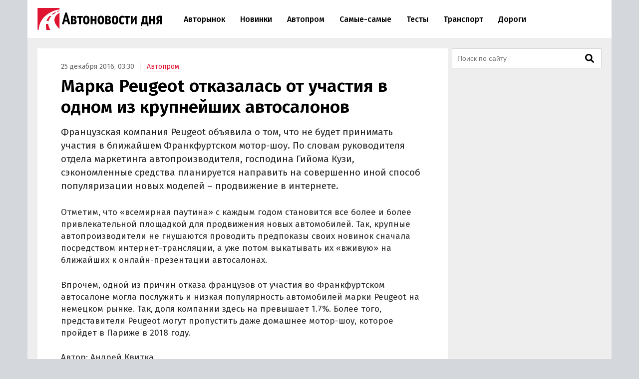

--- FILE ---
content_type: text/html; charset=UTF-8
request_url: https://avtonovostidnya.ru/avtoprom/marka-peugeot-otkazalas-ot-uchastiya-v-odnom-iz-krupneyshih-avtosalonov
body_size: 20098
content:
<!DOCTYPE html>
<html lang="ru">
<head>
<meta charset="UTF-8">
<title>Марка Peugeot отказалась от участия в одном из крупнейших автосалонов</title>
<meta name="viewport" content="width=device-width, initial-scale=1.0">
<link rel="preconnect" href="https://cdn.avtonovostidnya.ru"><link rel="preconnect" href="https://yandex.ru"><link rel="preconnect" href="https://yastatic.net"><link rel="preconnect" href="https://mc.yandex.ru"><link rel="preconnect" href="https://mc.webvisor.org"><link rel="preconnect" href="https://storage.mds.yandex.net">	<link rel="preconnect" href="https://fonts.googleapis.com" crossorigin><link rel="preconnect" href="https://fonts.gstatic.com" crossorigin><link rel="preload" href="https://fonts.googleapis.com/css2?family=Fira+Sans:wght@400;500;600&display=swap" as="style">
<meta name='robots' content='max-image-preview:large'>
<link rel="manifest" href="https://avtonovostidnya.ru/manifest.json">
<link rel="alternate" type="application/rss+xml" title="Новости в формате RSS" href="https://avtonovostidnya.ru/feed">
<meta name="description" content="Французская компания Peugeot объявила о том, что не будет принимать участия в ближайшем Франкфуртском мотор-шоу. По словам руководителя отдела маркетинга автопроизводителя, господина Гийома Кузи, сэкономленные средства планируется направить на совершенно иной способ популяризации новых моделей –…">
<meta name="author" content="Андрей Квитка">
<meta property="og:title" content="Марка Peugeot отказалась от участия в одном из крупнейших автосалонов">
<meta property="og:description" content="Французская компания Peugeot объявила о том, что не будет принимать участия в ближайшем Франкфуртском мотор-шоу. По словам руководителя отдела маркетинга автопроизводителя, господина Гийома Кузи, сэкономленные средства планируется направить на совершенно иной способ популяризации новых моделей –…">
<meta property="og:type" content="article">
<meta property="article:published_time" content="2016-12-25T00:30:39+00:00">
<meta property="article:modified_time" content="2016-12-24T16:27:33+00:00">
<meta property="article:author" content="Андрей Квитка">
<meta property="article:section" content="Автопром">
<meta property="yandex_recommendations_category" content="Автопром">
<meta property="article:tag" content="Peugeot">
<meta property="yandex_recommendations_tag" content="Peugeot">
<meta property="og:url" content="https://avtonovostidnya.ru/avtoprom/marka-peugeot-otkazalas-ot-uchastiya-v-odnom-iz-krupneyshih-avtosalonov">
<link rel="canonical" href="https://avtonovostidnya.ru/avtoprom/marka-peugeot-otkazalas-ot-uchastiya-v-odnom-iz-krupneyshih-avtosalonov">
<meta property="og:image" content="https://cdn.avtonovostidnya.ru/wp-content/uploads/2022/03/og-1280x720.png">
<meta property="og:image:width" content="1280">
<meta property="og:image:height" content="720">
<link rel="image_src" href="https://cdn.avtonovostidnya.ru/wp-content/uploads/2022/03/og-1280x720.png">
<meta property="yandex_recommendations_image" content="https://cdn.avtonovostidnya.ru/wp-content/uploads/2022/03/og-480x251.png">
<meta property="og:locale" content="ru_RU">
<meta property="og:site_name" content="Автоновости дня">
<meta name="theme-color" content="#df1431">
<meta name="msapplication-TileColor" content="#df1431">
<meta name="twitter:card" content="summary_large_image">
<script type="application/ld+json">{"@context":"https:\/\/schema.org","@type":"NewsArticle","headline":"Марка Peugeot отказалась от участия в одном из крупнейших автосалонов","description":"Французская компания Peugeot объявила о том, что не будет принимать участия в ближайшем Франкфуртском мотор-шоу. По словам руководителя отдела маркетинга автопроизводителя, господина Гийома Кузи, сэкономленные средства планируется направить на совершенно иной способ популяризации новых моделей –…","url":"https:\/\/avtonovostidnya.ru\/avtoprom\/marka-peugeot-otkazalas-ot-uchastiya-v-odnom-iz-krupneyshih-avtosalonov","inLanguage":"ru-RU","mainEntityOfPage":{"@type":"WebPage","@id":"https:\/\/avtonovostidnya.ru\/avtoprom\/marka-peugeot-otkazalas-ot-uchastiya-v-odnom-iz-krupneyshih-avtosalonov"},"datePublished":"2016-12-25T00:30:39+00:00","dateModified":"2016-12-24T16:27:33+00:00","articleBody":"Французская компания Peugeot объявила о том, что не будет принимать участия в ближайшем Франкфуртском мотор-шоу. По словам руководителя отдела маркетинга автопроизводителя, господина Гийома Кузи, сэкономленные средства планируется направить на совершенно иной способ популяризации новых моделей – продвижение в интернете. Отметим, что «всемирная паутина» с каждым годом становится все более и более привлекательной площадкой для продвижения новых автомобилей. Так, крупные автопроизводители не гнушаются проводить предпоказы своих новинок сначала посредством интернет-трансляции, а уже потом выкатывать их «вживую» на ближайших к онлайн-презентации автосалонах. Впрочем, одной из причин отказа французов от участия во Франкфуртском автосалоне могла послужить и низкая популярность автомобилей марки Peugeot на немецком рынке. Так, доля компании здесь на превышает 1.7%. Более того, представители Peugeot могут пропустить даже домашнее мотор-шоу, которое пройдет в Париже в 2018 году.","author":{"@type":"Person","name":"Андрей Квитка"},"publisher":{"@type":"Organization","name":"Автоновости дня","logo":{"@type":"ImageObject","url":"https:\/\/avtonovostidnya.ru\/images\/logo-publisher.png","width":512,"height":59}},"articleSection":"Автопром","keywords":"Peugeot","image":{"@type":"ImageObject","representativeOfPage":"true","url":"https:\/\/cdn.avtonovostidnya.ru\/wp-content\/uploads\/2022\/03\/og-1280x720.png","width":1280,"height":720}}</script>
<style id='g-inline-css'>
:after,:before{-webkit-box-sizing:border-box;box-sizing:border-box}html{font-family:"Fira Sans",sans-serif;font-size:10px;font-weight:400}body{margin:0;color:#252525;background:#d4d7dc;font-size:1.4rem;line-height:1.42857143}a{text-decoration:none;color:#df1431}a:hover,a:focus{color:#a0081f}h1,h2,h3{margin:.5em 0;color:#000;font-weight:600;line-height:1.2}h1 a,h2 a,h3 a{color:#000}h1 a:hover,h2 a:hover,h3 a:hover{color:#666}h1{font-size:2.4rem}@media(min-width: 768px){h1{font-size:2.8rem}}@media(min-width: 992px){h1{margin:1em 0 .5em;font-size:3.5rem}}h2{font-size:2.1rem}@media(min-width: 768px){h2{font-size:2.4rem}}@media(min-width: 992px){h2{margin:1.5em 0 .5em;font-size:2.8rem;line-height:1.3}}h3{font-size:1.8rem}@media(min-width: 768px){h3{font-size:2rem}}@media(min-width: 992px){h3{margin:1.5em 0 .5em;font-size:2.2rem;line-height:1.3}}p,ul,ol{font-size:1.5rem}.page{padding:10px 0;background:#eee}.page::after{display:block;clear:both;content:""}@media(max-width: 1199px){.page:not(.page_home){padding-top:0;padding-bottom:0}}@media(min-width: 1200px){.page{width:1130px;margin:0 auto;padding:20px 20px 15px}}@media(min-width: 1600px){.page{width:1410px;padding:20px 30px 15px}}@media(min-width: 1200px){.page-separator{margin-top:-15px}}.btn{display:inline-block;padding:0 3rem;border-radius:0;font-size:1.7rem;line-height:2.6em}.btn>img{margin-top:-2px}.btn_block{display:block;text-align:center}.btn_primary{-webkit-transition:all .2s linear 0s;transition:all .2s linear 0s;text-decoration:none;color:#fff;border:none;background:#df1431}.btn_primary:hover{background:#f33f5a}.btn_primary:focus{outline:none}div[class^=col-]{-webkit-box-sizing:border-box;box-sizing:border-box}@media(min-width: 768px){div[class^=col-]{padding:0 4px 8px}}div.col-nogap{padding:0}.col-sm-6{display:-webkit-box;display:-ms-flexbox;display:flex;-webkit-box-flex:1;-ms-flex:1 0 auto;flex:1 0 auto;-ms-flex-wrap:wrap;flex-wrap:wrap;max-width:100%}@media(min-width: 768px){.col-md-2{-webkit-box-flex:0;-ms-flex:0 0 33.333333%;flex:0 0 33.333333%;max-width:33.333333%}.col-md-3{-webkit-box-flex:0;-ms-flex:0 0 50%;flex:0 0 50%;max-width:50%}.col-md-4{-webkit-box-flex:0;-ms-flex:0 0 66.66666%;flex:0 0 66.66666%;max-width:66.66666%}.col-md-6{-webkit-box-flex:0;-ms-flex:0 0 100%;flex:0 0 100%;width:100%;max-width:100%}}@media(min-width: 992px){.col-lg-2{-webkit-box-flex:0;-ms-flex:0 0 33.333333%;flex:0 0 33.333333%;max-width:33.333333%}.col-lg-3{-webkit-box-flex:0;-ms-flex:0 0 50%;flex:0 0 50%;max-width:50%}.col-lg-4{-webkit-box-flex:0;-ms-flex:0 0 66.66666%;flex:0 0 66.66666%;max-width:66.66666%}.col-lg-6{-webkit-box-flex:0;-ms-flex:0 0 100%;flex:0 0 100%;width:100%;max-width:100%}}.in{margin-top:0;margin-bottom:1rem}@media(max-width: 480px){.in_gap{margin-right:-1.6rem;margin-left:-1.6rem}}.in_article{float:left;margin-top:0;margin-bottom:0}@media(max-width: 767px){.in_article[id*=_m]{float:none;margin-top:0;margin-bottom:1.5em}}@media(min-width: 768px){.in_article[id*=_d]{float:none;margin-top:0;margin-bottom:1.5em}}.in_article[id*=_amp]{float:none;margin-top:0;margin-bottom:1.5em}.in_feed{margin-bottom:.8rem}@media(max-width: 767px){.in_feed{display:block}}.in_sidebar~.in_sidebar{margin-bottom:0}.in_sidebar .on[id*=_d]{min-height:250px;background-color:#fff}.on{-webkit-box-pack:center;-ms-flex-pack:center;justify-content:center}@media(max-width: 767px){.on[id*=_m]{min-height:250px}}@media(min-width: 768px){.on[id*=_d]{min-height:90px}}.ph{background:#eee url("data:image/svg+xml;utf8,<svg xmlns='http://www.w3.org/2000/svg' height='50' width='100'><text x='50%' y='50%' dominant-baseline='middle' text-anchor='middle' font-family='Arial,Helvetica,sans-serif' font-size='13' fill='%23ccc'>₽</text></svg>") center no-repeat}.header{position:relative;-webkit-box-sizing:border-box;box-sizing:border-box;padding:0 1.6rem;border-bottom:1px solid #eee;background:#fff}.header::after{display:block;clear:both;content:""}@media(max-width: 767px){.header{position:fixed;z-index:200;top:0;width:100%;height:60px}.header+.on:first-of-type{margin-top:60px}.header+.page:first-of-type{padding-top:70px}}@media(min-width: 1200px){.header{width:1170px;margin:0 auto;padding:0 20px}}@media(min-width: 1600px){.header{width:1470px;padding:0 30px}}.logo{display:-webkit-box;display:-ms-flexbox;display:flex;float:left;overflow:hidden;-webkit-box-align:center;-ms-flex-align:center;align-items:center;width:200px;height:60px;margin:0;padding:0}@media(min-width: 480px){.logo{width:250px;height:76px}}.logo img{width:200px;height:35px}@media(min-width: 480px){.logo img{width:250px;height:44px}}.header__nav-toggler,.header__nav-toggler-close{display:-webkit-box;display:-ms-flexbox;display:flex;-webkit-box-align:center;-ms-flex-align:center;align-items:center;-webkit-box-pack:center;-ms-flex-pack:center;justify-content:center;width:18px;height:60px;padding:0 8.5px}@media(min-width: 480px){.header__nav-toggler,.header__nav-toggler-close{width:23px;height:76px}}.header__nav-toggler{float:right;margin-right:-.6rem}@media(min-width: 992px){.header__nav-toggler{display:none}}.header__nav-toggler i{width:100%;height:100%}.header__nav-toggler-close{position:absolute;z-index:130;top:0;right:1rem}@media(min-width: 992px){.header__nav-toggler-close{display:none}}.header__nav-toggler-close i{width:90%;height:90%}.header__nav-helper{position:absolute;visibility:hidden;overflow:hidden;clip:rect(0, 0, 0, 0);width:0;height:0}.header__nav-helper:checked+.header__nav{position:absolute;z-index:110;top:0;right:0;left:0;display:block;padding:30px 0;background:#fff;-webkit-box-shadow:0 0 400px rgba(0,0,0,.8);box-shadow:0 0 400px rgba(0,0,0,.8)}.header__nav{display:none}@media(min-width: 992px){.header__nav{position:relative;display:block;float:left;width:calc(100% - 281.5px)}}.header__nav-list{display:block;min-height:0;margin:0;padding:0;list-style:none;line-height:60px}@media(min-width: 992px){.header__nav-list{display:-webkit-box;display:-ms-flexbox;display:flex;height:76px;margin:0 30px;line-height:76px}}.header__nav-list li{display:-webkit-box;display:-ms-flexbox;display:flex;border-bottom:1px solid #eee;font-size:1.4rem;font-weight:500}@media(min-width: 992px){.header__nav-list li{white-space:nowrap;border-bottom:none;border-left:none}}@media(min-width: 1200px){.header__nav-list li{font-size:1.6rem}}.header__nav-list li a{display:block;-ms-flex-item-align:center;align-self:center;margin:0 .25rem;padding:0 1.05rem;color:#000;line-height:35px}@media(min-width: 992px){.header__nav-list li a{border:.2rem solid rgba(0,0,0,0)}}@media(min-width: 1600px){.header__nav-list li a{margin:0 .5rem;padding:0 1.3rem}}.header__nav-list li a:hover{color:#df1431}.header__nav-list li.current a{color:#df1431}@media(min-width: 992px){.header__nav-list li.current a{border-color:#f58797}}.header__nav-list li.current a:hover{color:#a0081f}.header__nav-list li:last-child{border-bottom:none}@media(min-width: 992px){.header__nav-list li:first-child a{margin-left:0}}@media(min-width: 992px){.header__nav-list li:last-child a{margin-right:0}}@media(min-width: 1200px){.header__search{display:none}}.header__search-form{display:-webkit-box;display:-ms-flexbox;display:flex;-webkit-box-pack:end;-ms-flex-pack:end;justify-content:flex-end}.header__search-text{position:relative;width:0;height:60px;margin:0;padding:0 0 0 35px;cursor:pointer;border:none;background:url("data:image/svg+xml,%3Csvg aria-hidden='true' focusable='false' data-prefix='fas' data-icon='search' class='svg-inline--fa fa-search fa-w-16' role='img' xmlns='http://www.w3.org/2000/svg' viewBox='0 0 512 512'%3E%3Cpath fill='currentColor' d='M505 442.7L405.3 343c-4.5-4.5-10.6-7-17-7H372c27.6-35.3 44-79.7 44-128C416 93.1 322.9 0 208 0S0 93.1 0 208s93.1 208 208 208c48.3 0 92.7-16.4 128-44v16.3c0 6.4 2.5 12.5 7 17l99.7 99.7c9.4 9.4 24.6 9.4 33.9 0l28.3-28.3c9.4-9.4 9.4-24.6.1-34zM208 336c-70.7 0-128-57.2-128-128 0-70.7 57.2-128 128-128 70.7 0 128 57.2 128 128 0 70.7-57.2 128-128 128z'%3E%3C/path%3E%3C/svg%3E") center center no-repeat;background-size:19px 19px;font-size:1.6rem}@media(min-width: 480px){.header__search-text{height:76px;padding:0 0 0 40px;background-size:23px 23px}}@media(min-width: 992px){.header__search-text{right:auto;margin-right:-.6rem}}.header__search-text:focus{position:absolute;z-index:120;right:1rem;left:0;-webkit-box-sizing:border-box;box-sizing:border-box;width:100vw;padding:0 45px 0 1.6rem;cursor:text;outline:none;background:#fff}@media(min-width: 375px){.header__search-text:focus{margin-right:-50px;padding:0 50px 0 1.6rem}}@media(min-width: 992px){.header__search-text:focus{right:0;left:auto;width:calc(100% - 280px - 1.6rem);margin-right:0;padding-right:50px}}.header__search-text:focus+.header__search-close{position:absolute;z-index:130;top:0;right:1rem;display:-webkit-box;display:-ms-flexbox;display:flex;-webkit-box-align:center;-ms-flex-align:center;align-items:center;-webkit-box-pack:center;-ms-flex-pack:center;justify-content:center;width:18px;height:60px;padding:0 8.5px;cursor:pointer}@media(min-width: 480px){.header__search-text:focus+.header__search-close{width:23px;height:76px}}@media(min-width: 992px){.header__search-text:focus+.header__search-close{right:auto;margin-right:-.6rem}}.header__search-text:focus+.header__search-close i{width:90%;height:90%}.header__search-close{display:none}.header__search-btn{display:none}@media(min-width: 992px){.section{display:-webkit-box;display:-ms-flexbox;display:flex}}.section.section_wide{display:block;-webkit-box-sizing:border-box;box-sizing:border-box;width:100%;margin:15px 0 0;padding-left:12px}@media(min-width: 1200px){.section.section_wide{padding-left:0}}.section__content{display:block}@media(min-width: 992px){.section__content{display:-webkit-box;display:-ms-flexbox;display:flex;-webkit-box-orient:vertical;-webkit-box-direction:normal;-ms-flex-direction:column;flex-direction:column;-webkit-box-flex:1;-ms-flex-positive:1;flex-grow:1}}@media(min-width: 1200px){.section__content{max-width:calc(100% - 308px)}}@media(min-width: 1600px){.section__content{max-width:calc(100% - 330px)}}.section__content_home{padding:0 10px}@media(min-width: 992px){.section__content_home{padding:0}}.section__content-related{overflow:hidden}.section__row{display:-webkit-box;display:-ms-flexbox;display:flex;-ms-flex-wrap:wrap;flex-wrap:wrap;margin:0}.section__row::after{display:block;clear:both;content:""}@media(min-width: 768px){.section__row{margin:0 -4px}}@media(min-width: 992px){.section__row{margin:0 8px}}@media(min-width: 1200px){.section__row{margin:0 -4px}}.section__row .col-sm-6{margin-bottom:8px}@media(min-width: 768px){.section__row .col-sm-6{margin-bottom:0}}.section__sidebar{display:none}@media(min-width: 1200px){.section__sidebar{display:block;width:300px;min-width:300px;margin:0 0 0 8px}}@media(min-width: 1600px){.section__sidebar{margin:0 0 1rem 30px}}.section-sidebar__wrap.section-sidebar__wrap_sticky{position:sticky;top:20px}.section__search{position:relative;margin-bottom:8px}.section__search-text{-webkit-box-sizing:border-box;box-sizing:border-box;width:100%;height:40px;padding:0 68px 0 10px;border:1px solid #d4d7dc;background:#fff url("data:image/svg+xml,%3Csvg aria-hidden='true' focusable='false' data-prefix='fas' data-icon='search' class='svg-inline--fa fa-search fa-w-16' role='img' xmlns='http://www.w3.org/2000/svg' viewBox='0 0 512 512'%3E%3Cpath fill='currentColor' d='M505 442.7L405.3 343c-4.5-4.5-10.6-7-17-7H372c27.6-35.3 44-79.7 44-128C416 93.1 322.9 0 208 0S0 93.1 0 208s93.1 208 208 208c48.3 0 92.7-16.4 128-44v16.3c0 6.4 2.5 12.5 7 17l99.7 99.7c9.4 9.4 24.6 9.4 33.9 0l28.3-28.3c9.4-9.4 9.4-24.6.1-34zM208 336c-70.7 0-128-57.2-128-128 0-70.7 57.2-128 128-128 70.7 0 128 57.2 128 128 0 70.7-57.2 128-128 128z'%3E%3C/path%3E%3C/svg%3E") no-repeat calc(100% - 14px) center;background-size:18px 18px;font-size:1.4rem}.section__search-text:focus{border:1px solid #888;outline:none}.section__search-btn{position:absolute;top:3px;right:3px;display:none;width:60px;height:34px;padding:0 10px;cursor:pointer;border:none;background-color:#eee}.section__search:focus-within .section__search-btn{display:block}.section__title{margin:1em 0 .5em 1.6rem;font-size:2.5rem;font-weight:500}@media(min-width: 992px){.section__title{margin-left:28px}}@media(min-width: 1200px){.section__title{margin-left:16px}}.section__title_archive{margin:0 1.6rem .5em;padding-top:1em;font-weight:600}@media(min-width: 992px){.section__title_archive{font-size:3.4rem}}.article{display:-webkit-box;display:-ms-flexbox;display:flex;-webkit-box-pack:center;-ms-flex-pack:center;justify-content:center;margin-bottom:.5rem;padding:1.6rem;background:#fff}@media(min-width: 768px){.article{margin:0}}@media(min-width: 1600px){.article{margin:0 0 1rem;padding-bottom:3rem}}.article img{width:100%;height:auto}.article__inner{width:100%}@media(min-width: 768px){.article__inner{max-width:728px}}.article__meta{margin:.8em 0 .5em;color:#666;font-size:1.4rem}.article__meta+.article__title{margin:.2em 0 .55em}@media(min-width: 768px){.article__meta+.article__title{margin-bottom:.45em}}.article__category a{border-bottom:1px solid #f58797}.article__category a:hover{border-color:#df1431}.article__category::before{padding:0 1rem 0 .5rem;content:"|";color:#eee}.article__alttitle{margin:0 0 1em;color:#666;font-size:1.85rem}@media(min-width: 992px){.article__alttitle{font-size:1.95rem}}.article__main{position:relative}.article__main p{margin:0 0 1.5em;font-size:1.7rem}.article__main p+ul,.article__main p+ol{margin-top:-1em}.article__main p iframe{margin:0}.article__main>p.article__lead{font-size:1.8rem}@media(min-width: 992px){.article__main>p.article__lead{font-size:1.9rem}}.article__main a{color:#000;border-bottom:1px solid #888}.article__main a:hover{color:#df1431;border-color:#f58797}.article__main a[href^="https://avtonovostidnya.ru"],.article__main a[href$="@avtonovostidnya.ru"]{border-color:#df1431}.article__main ul,.article__main ol,.article__main blockquote,.article__main iframe,.article__main .table-wrapper,.article__main .instagram-media,.article__main .instagram-media-registered,.article__main div[id*=vk_post],.article__main .wp-video{margin:0 0 3.15rem}.article__main ul+p,.article__main ul+.card+p,.article__main ol+p,.article__main ol+.card+p,.article__main blockquote+p,.article__main blockquote+.card+p,.article__main iframe+p,.article__main iframe+.card+p,.article__main .table-wrapper+p,.article__main .table-wrapper+.card+p,.article__main .instagram-media+p,.article__main .instagram-media+.card+p,.article__main .instagram-media-registered+p,.article__main .instagram-media-registered+.card+p,.article__main div[id*=vk_post]+p,.article__main div[id*=vk_post]+.card+p,.article__main .wp-video+p,.article__main .wp-video+.card+p{margin-top:-0.45em}.article__main ol ol,.article__main ul ul,.article__main ol ul,.article__main ul ol{margin-top:.75rem;margin-bottom:.75rem}.article__main blockquote{position:relative;display:-webkit-box;display:-ms-flexbox;display:flex;-webkit-box-orient:vertical;-webkit-box-direction:normal;-ms-flex-direction:column;flex-direction:column;padding:2.5rem 2.8rem;color:#000;border-left:3rem solid #fff;background:#eee}.article__main blockquote:before{position:absolute;top:5px;left:-3rem;content:"“";color:#d4d7dc;font-size:6rem}.article__main blockquote p:last-child{margin-bottom:0}.article__main ul,.article__main ol{margin-left:2rem;padding:0;font-size:1.7rem}.article__main ul li,.article__main ol li{margin-bottom:.5em}.article__main ul li:last-child,.article__main ol li:last-child{margin-bottom:0}.article__main .table-wrapper{position:relative;overflow:auto}.article__main .table-wrapper>*:last-child{margin-bottom:0}@media(max-width: 992px){.article__main .table-wrapper::-webkit-scrollbar{display:none}}.article__main table{width:100%;border-collapse:collapse;font-size:1.7rem}.article__main table tr{border-bottom:1px solid #eee}.article__main table tr:last-child{border-bottom:none}.article__main table th{text-align:left;font-weight:600}.article__main table td,.article__main table th{min-width:70px;padding:.6rem .6rem .6rem 0}@media(min-width: 992px){.article__main table td,.article__main table th{min-width:80px}}.article__main table+p{margin-top:.75rem}.article__main .article__video,.article__main iframe[src*="facebook.com"],.article__main iframe[src*="youtube.com"],.article__main iframe[src*="frontend.vh.yandex.ru"],.article__main iframe[src*="vk.com/video"],.article__main iframe[src*="vkvideo.ru/video"]{overflow:hidden;width:100%;max-width:728px;max-height:409.5px;border:0}.article__main .article__video,.article__main>iframe[src*="youtube.com"],.article__main>iframe[src*="frontend.vh.yandex.ru"],.article__main>iframe[src*="vk.com/video"],.article__main>iframe[src*="vkvideo.ru/video"]{margin:0 0 3.15rem;aspect-ratio:16/9}@media(max-width: 767px){.article__main .article__video,.article__main>iframe[src*="youtube.com"],.article__main>iframe[src*="frontend.vh.yandex.ru"],.article__main>iframe[src*="vk.com/video"],.article__main>iframe[src*="vkvideo.ru/video"]{width:calc(100% + 3.2rem);margin:0 -1.6rem 3.15rem}}.article__main iframe[src*="t.me"],.article__main iframe[src*="instagram.com"],.article__main iframe[src*="soundcloud.com"],.article__main .instagram-media,.article__main .instagram-media-registered{overflow:hidden;width:100%;max-width:500px}.article__main div[id*=vk_post]{max-width:550px;min-height:350px}.article__main div[id*=vk_post] iframe{margin:0}.article__main .article__author a{border-bottom-color:#888}.article__main .article__author a:hover{border-bottom-color:#f58797}.article__main .article__author+.article__source{margin-top:-1.5em}.article__picture{position:relative;clear:both;margin:0 -1.6rem 3.15rem;line-height:0}.article__picture:before{position:absolute;z-index:5;top:0;right:0;bottom:0;left:0;content:"";pointer-events:none;background:rgba(0,0,0,.035)}@media(min-width: 729px){.article__picture{margin:0 0 3.15rem}}.article__picture img{display:block;margin:0 auto}.article__picture+.card+p{margin-top:-0.45em}.article-picture__desc{position:relative;z-index:10;padding:.8rem 1.6rem 0;color:#888;background:#fff;font-size:1.3rem;line-height:1}@media(min-width: 729px){.article-picture__desc{padding:.8rem 0 0}}.article__subscribe{font-weight:500}.sharebar_horizontal{margin:0 0 3.15rem}.sharebar_horizontal .sharebar__link{height:2.8rem}.sharebar_horizontal .sharebar__icon{width:1.6rem;height:1.6rem}.sharebar__list{display:-webkit-box;display:-ms-flexbox;display:flex;-webkit-box-orient:horizontal;-webkit-box-direction:normal;-ms-flex-direction:row;flex-direction:row;margin:0;padding:0;list-style:none}.sharebar__item{margin:0 1rem 0 0}.sharebar__link{position:relative;display:-webkit-box;display:-ms-flexbox;display:flex;-webkit-box-align:center;-ms-flex-align:center;align-items:center;-webkit-box-pack:center;-ms-flex-pack:center;justify-content:center;width:3.5rem;height:3.5rem;color:#fff;background:#252525;border-radius:.5rem}.sharebar__link:hover{-webkit-filter:contrast(1.8);filter:contrast(1.8)}.sharebar__link_vk{background:#5082b9}.sharebar__link_ok{background:#ed812b}.sharebar__link_tg{background:#54a9eb}.card{position:relative;display:-webkit-box;display:-ms-flexbox;display:flex;-webkit-box-flex:1;-ms-flex:auto;flex:auto;-webkit-box-orient:vertical;-webkit-box-direction:normal;-ms-flex-direction:column;flex-direction:column;-webkit-box-sizing:border-box;box-sizing:border-box;width:100%;padding:16px;background:#fff}.card__content{display:-webkit-box;display:-ms-flexbox;display:flex;-webkit-box-flex:1;-ms-flex:auto;flex:auto}.card__title{overflow:hidden;margin:0 0 .75rem;font-size:1.8rem;font-weight:500;line-height:1.25}.card__link{text-decoration:none;color:#000}.card__link:hover{color:#df1431}.card__link:after{position:absolute;z-index:40;top:0;right:0;bottom:0;left:0;content:""}.card__annotation{display:-webkit-box;overflow:hidden;-webkit-box-orient:vertical;margin-bottom:1.6rem;word-break:break-word;font-size:1.5rem;-webkit-line-clamp:2}.card__annotation p:first-child{margin-top:0}.card__annotation p:last-child{margin-bottom:0}.card__media{position:relative;display:-webkit-box;display:-ms-flexbox;display:flex;-webkit-box-sizing:border-box;box-sizing:border-box;margin-top:auto;margin-bottom:1rem}.card__media-video:before{position:absolute;z-index:35;top:calc(50% - 30px);left:calc(50% - 30px);width:60px;height:60px;content:"";opacity:50%}.card__media-inner{position:relative;width:100%;padding-bottom:50%}.card__media-inner:before{position:absolute;z-index:33;top:0;right:0;bottom:0;left:0;content:"";pointer-events:none;background:rgba(0,0,0,.035)}.card__media-inner .card__img{position:absolute;z-index:30;width:100%;height:100%;-o-object-fit:cover;object-fit:cover}.card__media-inner:after{position:absolute;top:0;right:0;bottom:0;left:0;content:"";pointer-events:none}.card__meta{display:-webkit-box;display:-ms-flexbox;display:flex}.card__datetime,.card__domain,.card__category{z-index:30;display:inline-block;-webkit-box-flex:1;-ms-flex:1;flex:1;width:-webkit-min-content;width:-moz-min-content;width:min-content;white-space:nowrap;color:#666}.card__category{text-align:right}.card_nomedia .card__annotation{-webkit-line-clamp:6}.card_nomedia .card__meta{margin-top:auto}.breadcrumb{margin:.5rem 0 0;padding:0;color:#888}@media(min-width: 992px){.breadcrumb{display:inline-block;margin:3rem 0 0}}.breadcrumb__item{display:inline-block;list-style:none;letter-spacing:-0.03rem;font-size:1.5rem}.breadcrumb__item+.breadcrumb__item:before{padding:0 .8rem;content:">";color:#eee}.breadcrumb__item a{padding:.25rem 1rem;border:1px solid #f58797}.card_link{display:block;margin:0 0 1.5em;padding:0}.card_link .card__heading{display:inline;margin:0 0 .75rem;font-size:1.8rem;font-weight:500}.card_link .card__link{border-bottom:1px solid #888}.card_link .card__link:hover{border-color:#f58797}.tags-wrapper{overflow:hidden;margin:0 -1.6rem 2.15rem}@media(min-width: 768px){.tags-wrapper{margin:0 0 2.15rem}}.tags{display:block;overflow-x:scroll;overflow-y:hidden;margin:0 0 -30px;padding:0 .6rem 30px 1.6rem;list-style:none;white-space:nowrap;font-size:0}@media(min-width: 768px){.tags{overflow:auto;margin:0;padding:0;white-space:normal}}.tags__item{display:inline-block;margin:0 1rem 1rem 0;white-space:nowrap;font-size:1.2rem}.tags__item a{display:block;padding:.33rem 1rem;color:#666;border:1px solid #d4d7dc}.tags__item a:hover{color:#a0081f;border-color:#df1431}@media(min-width: 1200px){.card_md .card__media{max-width:240px}}@media(min-width: 1600px){.card_md .card__media{max-width:320px}}.card_md-hero:not(.card_md-compact) .card__link{font-size:2.1rem}.card_md-hero:not(.card_md-compact):not(.card_nomedia) .card__media{-webkit-box-flex:1;-ms-flex:auto;flex:auto}@media(max-width: 767px){.card_md-compact .card__annotation{display:none}}@media(max-width: 767px){.card_md-compact .card__media{display:none}}.fa{display:block;width:2rem;height:2rem;background:center no-repeat}.fa_search{background-image:url("data:image/svg+xml,%0A%3Csvg xmlns='http://www.w3.org/2000/svg' viewBox='0 0 512 512'%3E%3Cpath fill='currentColor' d='M505 442.7L405.3 343c-4.5-4.5-10.6-7-17-7H372c27.6-35.3 44-79.7 44-128C416 93.1 322.9 0 208 0S0 93.1 0 208s93.1 208 208 208c48.3 0 92.7-16.4 128-44v16.3c0 6.4 2.5 12.5 7 17l99.7 99.7c9.4 9.4 24.6 9.4 33.9 0l28.3-28.3c9.4-9.4 9.4-24.6.1-34zM208 336c-70.7 0-128-57.2-128-128 0-70.7 57.2-128 128-128 70.7 0 128 57.2 128 128 0 70.7-57.2 128-128 128z'%3E%3C/path%3E%3C/svg%3E")}.fa_times{background-image:url("data:image/svg+xml,%3Csvg xmlns='http://www.w3.org/2000/svg' viewBox='0 0 352 512'%3E%3Cpath fill='currentColor' d='M242.72 256l100.07-100.07c12.28-12.28 12.28-32.19 0-44.48l-22.24-22.24c-12.28-12.28-32.19-12.28-44.48 0L176 189.28 75.93 89.21c-12.28-12.28-32.19-12.28-44.48 0L9.21 111.45c-12.28 12.28-12.28 32.19 0 44.48L109.28 256 9.21 356.07c-12.28 12.28-12.28 32.19 0 44.48l22.24 22.24c12.28 12.28 32.2 12.28 44.48 0L176 322.72l100.07 100.07c12.28 12.28 32.2 12.28 44.48 0l22.24-22.24c12.28-12.28 12.28-32.19 0-44.48L242.72 256z'%3E%3C/path%3E%3C/svg%3E")}.fa_bars{background-image:url("data:image/svg+xml,%3Csvg xmlns='http://www.w3.org/2000/svg' viewBox='0 0 448 512'%3E%3Cpath fill='%23000000' d='M16 132h416c8.837 0 16-7.163 16-16V76c0-8.837-7.163-16-16-16H16C7.163 60 0 67.163 0 76v40c0 8.837 7.163 16 16 16zm0 160h416c8.837 0 16-7.163 16-16v-40c0-8.837-7.163-16-16-16H16c-8.837 0-16 7.163-16 16v40c0 8.837 7.163 16 16 16zm0 160h416c8.837 0 16-7.163 16-16v-40c0-8.837-7.163-16-16-16H16c-8.837 0-16 7.163-16 16v40c0 8.837 7.163 16 16 16z'%3E%3C/path%3E%3C/svg%3E")}.fa_vk{background-image:url("data:image/svg+xml,%3Csvg xmlns='http://www.w3.org/2000/svg' viewBox='0 0 576 512'%3E%3Cpath fill='%23fff' d='M545 117.7c3.7-12.5 0-21.7-17.8-21.7h-58.9c-15 0-21.9 7.9-25.6 16.7 0 0-30 73.1-72.4 120.5-13.7 13.7-20 18.1-27.5 18.1-3.7 0-9.4-4.4-9.4-16.9V117.7c0-15-4.2-21.7-16.6-21.7h-92.6c-9.4 0-15 7-15 13.5 0 14.2 21.2 17.5 23.4 57.5v86.8c0 19-3.4 22.5-10.9 22.5-20 0-68.6-73.4-97.4-157.4-5.8-16.3-11.5-22.9-26.6-22.9H38.8c-16.8 0-20.2 7.9-20.2 16.7 0 15.6 20 93.1 93.1 195.5C160.4 378.1 229 416 291.4 416c37.5 0 42.1-8.4 42.1-22.9 0-66.8-3.4-73.1 15.4-73.1 8.7 0 23.7 4.4 58.7 38.1 40 40 46.6 57.9 69 57.9h58.9c16.8 0 25.3-8.4 20.4-25-11.2-34.9-86.9-106.7-90.3-111.5-8.7-11.2-6.2-16.2 0-26.2.1-.1 72-101.3 79.4-135.6z'%3E%3C/path%3E%3C/svg%3E")}.fa_youtube{background-image:url("data:image/svg+xml,%3Csvg xmlns='http://www.w3.org/2000/svg' viewBox='0 0 576 512'%3E%3Cpath fill='%23fff' d='M549.655 124.083c-6.281-23.65-24.787-42.276-48.284-48.597C458.781 64 288 64 288 64S117.22 64 74.629 75.486c-23.497 6.322-42.003 24.947-48.284 48.597-11.412 42.867-11.412 132.305-11.412 132.305s0 89.438 11.412 132.305c6.281 23.65 24.787 41.5 48.284 47.821C117.22 448 288 448 288 448s170.78 0 213.371-11.486c23.497-6.321 42.003-24.171 48.284-47.821 11.412-42.867 11.412-132.305 11.412-132.305s0-89.438-11.412-132.305zm-317.51 213.508V175.185l142.739 81.205-142.739 81.201z'%3E%3C/path%3E%3C/svg%3E")}.fa_tg{background-image:url("data:image/svg+xml,%3Csvg xmlns='http://www.w3.org/2000/svg' viewBox='0 0 448 512'%3E%3Cpath fill='%23fff' d='M446.7 98.6l-67.6 318.8c-5.1 22.5-18.4 28.1-37.3 17.5l-103-75.9-49.7 47.8c-5.5 5.5-10.1 10.1-20.7 10.1l7.4-104.9 190.9-172.5c8.3-7.4-1.8-11.5-12.9-4.1L117.8 284 16.2 252.2c-22.1-6.9-22.5-22.1 4.6-32.7L418.2 66.4c18.4-6.9 34.5 4.1 28.5 32.2z'%3E%3C/path%3E%3C/svg%3E")}.fa_ok{background-image:url("data:image/svg+xml,%0A%3Csvg xmlns='http://www.w3.org/2000/svg' viewBox='0 0 320 512'%3E%3Cpath fill='%23fff' d='M275.1 334c-27.4 17.4-65.1 24.3-90 26.9l20.9 20.6 76.3 76.3c27.9 28.6-17.5 73.3-45.7 45.7-19.1-19.4-47.1-47.4-76.3-76.6L84 503.4c-28.2 27.5-73.6-17.6-45.4-45.7 19.4-19.4 47.1-47.4 76.3-76.3l20.6-20.6c-24.6-2.6-62.9-9.1-90.6-26.9-32.6-21-46.9-33.3-34.3-59 7.4-14.6 27.7-26.9 54.6-5.7 0 0 36.3 28.9 94.9 28.9s94.9-28.9 94.9-28.9c26.9-21.1 47.1-8.9 54.6 5.7 12.4 25.7-1.9 38-34.5 59.1zM30.3 129.7C30.3 58 88.6 0 160 0s129.7 58 129.7 129.7c0 71.4-58.3 129.4-129.7 129.4s-129.7-58-129.7-129.4zm66 0c0 35.1 28.6 63.7 63.7 63.7s63.7-28.6 63.7-63.7c0-35.4-28.6-64-63.7-64s-63.7 28.6-63.7 64z'%3E%3C/path%3E%3C/svg%3E")}.fa_arrow-right{background-image:url("data:image/svg+xml,%3Csvg xmlns='http://www.w3.org/2000/svg' viewBox='0 0 448 512'%3E%3Cpath fill='currentColor' d='M190.5 66.9l22.2-22.2c9.4-9.4 24.6-9.4 33.9 0L441 239c9.4 9.4 9.4 24.6 0 33.9L246.6 467.3c-9.4 9.4-24.6 9.4-33.9 0l-22.2-22.2c-9.5-9.5-9.3-25 .4-34.3L311.4 296H24c-13.3 0-24-10.7-24-24v-32c0-13.3 10.7-24 24-24h287.4L190.9 101.2c-9.8-9.3-10-24.8-.4-34.3z'%3E%3C/path%3E%3C/svg%3E")}.fa_zen{background-image:url("data:image/svg+xml,%3Csvg xmlns='http://www.w3.org/2000/svg' viewBox='0 0 1644 1644'%3E%3Cpath d='M1644 1644H0V0h1644v1644z' fill='none'/%3E%3Cpath d='M947 948c-103 105-110 236-118 523 267 0 452-1 547-94 93-95 94-289 94-547-287 8-419 15-523 118zM173 830c0 258 1 452 94 547 95 93 280 94 547 94-8-287-16-418-118-523-105-103-236-110-523-118zm641-656c-267 0-452 1-547 94-93 95-94 289-94 547 287-8 418-16 523-118 102-105 110-236 118-523zm133 523C844 592 837 461 829 174c267 0 452 1 547 94 93 95 94 289 94 547-287-8-419-16-523-118z' fill='%23fefefe'/%3E%3C/svg%3E")}.footer{display:-webkit-box;display:-ms-flexbox;display:flex;-ms-flex-wrap:wrap;flex-wrap:wrap;-webkit-box-sizing:border-box;box-sizing:border-box;padding:20px 1.6rem}@media(min-width: 1200px){.footer{width:1170px;margin:0 auto;padding:20px 20px}}@media(min-width: 1600px){.footer{width:1470px;padding:20px 30px}}.siteinfo{-webkit-box-flex:0;-ms-flex:0 0 100%;flex:0 0 100%}@media(min-width: 1200px){.siteinfo{-webkit-box-flex:1;-ms-flex:1;flex:1}}.siteinfo a{text-decoration:underline;color:#252525}.siteinfo a:hover{color:#666}.siteinfo__name{margin:0 0 .1rem;color:#000;font-size:1.5rem}.siteinfo__rkn,.siteinfo__nav{font-size:1.4rem}.siteinfo__link{white-space:nowrap}.siteinfo__nav{margin-bottom:0}.rars{-webkit-box-flex:0;-ms-flex:0 0 100%;flex:0 0 100%;margin-top:1rem;text-align:center}@media(min-width: 1200px){.rars{-webkit-box-flex:0;-ms-flex:0 0 308px;flex:0 0 308px;text-align:right}}@media(min-width: 1600px){.rars{-webkit-box-flex:0;-ms-flex:0 0 330px;flex:0 0 330px}}.rars__value{padding:.2rem;color:#666;border:1px solid #666;font-size:3rem}.social{-webkit-box-flex:0;-ms-flex:0 0 100%;flex:0 0 100%;margin:.3rem 0 20px}@media(min-width: 1200px){.social{-webkit-box-flex:0;-ms-flex:0 0 15%;flex:0 0 15%;margin:.3rem 1rem 20px -1rem}}.social__list{display:-webkit-box;display:-ms-flexbox;display:flex;-webkit-box-orient:horizontal;-webkit-box-direction:normal;-ms-flex-direction:row;flex-direction:row;margin:0;padding:0;list-style:none}.social__list{-webkit-box-pack:center;-ms-flex-pack:center;justify-content:center}.social__item{position:relative;display:-webkit-box;display:-ms-flexbox;display:flex;-webkit-box-align:center;-ms-flex-align:center;align-items:center;-webkit-box-pack:center;-ms-flex-pack:center;justify-content:center;width:3rem;height:3rem;margin:0 1rem;color:#fff;border-radius:50%;background:#252525}.social__item:hover{-webkit-filter:opacity(75%);filter:opacity(75%)}.social__item i{width:60%;height:60%}
</style>
<script async src="https://yandex.ru/ads/system/header-bidding.js" id="adfoxhb-js"></script>
<script id="adfoxhb-js-after">
var adUnits=window.matchMedia("(max-width:767px)").matches?[{code:"a_single_header_m_inner",codeType:"combo",sizes:[[300,250]],bids:[{bidder:"astralab",params:{placementId:"6822fd1227abcce948f73c06"}},{bidder:"myTarget",params:{placementId:"1840313"}}]},{code:"a_single_t1_m_p77858",codeType:"combo",sizes:[[300,250],[300,300],[336,280]],bids:[{bidder:"astralab",params:{placementId:"66bde2cc8cd73950449e701f"}},{bidder:"myTarget",params:{placementId:"902836"}},{bidder:"smi2",params:{placementId:"103876"}},{bidder:"adfox_adsmart",params:{p1:"didvu",p2:"ul"}}]},{code:"a_single_t2_m_p77858",codeType:"combo",sizes:[[300,250],[300,300],[336,280]],bids:[{bidder:"astralab",params:{placementId:"6834146f27abcce948f77874"}},{bidder:"myTarget",params:{placementId:"1003730"}},{bidder:"smi2",params:{placementId:"103877"}},{bidder:"adfox_adsmart",params:{p1:"didvy",p2:"ul"}}]},{code:"a_single_t3_m_p77858",codeType:"combo",sizes:[[300,250],[300,300],[336,280]],bids:[{bidder:"astralab",params:{placementId:"683414e827abcce948f7787a"}},{bidder:"myTarget",params:{placementId:"1003732"}},{bidder:"smi2",params:{placementId:"103878"}},{bidder:"adfox_adsmart",params:{p1:"didvz",p2:"ul"}}]},{code:"a_single_f1_m_p77858",codeType:"combo",sizes:[[300,250],[300,300],[336,280]],bids:[{bidder:"astralab",params:{placementId:"6834154627abcce948f77880"}},{bidder:"myTarget",params:{placementId:"903186"}},{bidder:"smi2",params:{placementId:"103991"}},{bidder:"adfox_adsmart",params:{p1:"ctgxn",p2:"ul"}}]},{code:"a_single_f2_m_p77858",sizes:[[300,250],[300,300],[336,280]],codeType:"combo",bids:[{bidder:"myTarget",params:{placementId:"1856236"}}]}]:[{code:"a_single_t1_d_p77858",codeType:"combo",sizes:[[728,90],[728,250]],bids:[{bidder:"astralab",params:{placementId:"66bde2cc8cd73950449e701f"}},{bidder:"myTarget",params:{placementId:"1833247"}},{bidder:"smi2",params:{placementId:"103879"}},{bidder:"adfox_adsmart",params:{p1:"ctgxm",p2:"ul"}}]},{code:"a_single_f1_d_p77858",codeType:"combo",sizes:[[728,90],[728,250]],bids:[{bidder:"astralab",params:{placementId:"6834154627abcce948f77880"}},{bidder:"myTarget",params:{placementId:"903582"}},{bidder:"smi2",params:{placementId:"103880"}},{bidder:"adfox_adsmart",params:{p1:"cozit",p2:"ul"}}]}];window.matchMedia("(min-width:1200px)").matches&&(adUnits=adUnits.concat([{code:"a_all_s1_d",codeType:"combo",sizes:[[300,250]],bids:[{bidder:"astralab",params:{placementId:"6834120a27abcce948f7785c"}},{bidder:"myTarget",params:{placementId:"1264748"}},{bidder:"adfox_adsmart",params:{p1:"ctfaj",p2:"hhro"}}]},{code:"a_all_s2_d",codeType:"combo",sizes:[[300,600]],bids:[{bidder:"astralab",params:{placementId:"6834131e27abcce948f77866"}},{bidder:"myTarget",params:{placementId:"1013578"}}]},{code:"a_all_s3_d",codeType:"combo",sizes:[[240,400]],bids:[{bidder:"astralab",params:{placementId:"683412ab27abcce948f77861"}},{bidder:"myTarget",params:{placementId:"1839389"}}]}])),window.YaHeaderBiddingSettings={biddersMap:{astralab:"3149188",myTarget:"1617101",smi2:"3339966",adfox_adsmart:"1621746"},biddersCpmAdjustmentMap:{astralab:.96,myTarget:.87,smi2:1,adfox_adsmart:1},adUnits:adUnits,timeout:500};
</script>
<script id="adfox-js-before">
window.Ya||(window.Ya={});window.yaContextCb=window.yaContextCb||[];window.Ya.adfoxCode||(window.Ya.adfoxCode={});window.Ya.adfoxCode.hbCallbacks||(window.Ya.adfoxCode.hbCallbacks=[]);
</script>
<script async src="https://yandex.ru/ads/system/context.js" id="adfox-js"></script>
<link rel="stylesheet" href="https://fonts.googleapis.com/css2?family=Fira+Sans:wght@400;500;600&display=swap" media="print" onload="this.media='all'">
<noscript><link rel="stylesheet" href="https://fonts.googleapis.com/css2?family=Fira+Sans:wght@400;500;600&display=swap"></noscript><link rel="icon" href="/favicon.svg" type="image/svg+xml"><link rel="amphtml" href="https://avtonovostidnya.ru/avtoprom/marka-peugeot-otkazalas-ot-uchastiya-v-odnom-iz-krupneyshih-avtosalonov/amp"></head>
	<body>
		<script>!function(){var a2a={setCookie(name,value,hours){var expires="";if(hours){var date=new Date;date.setTime(date.getTime()+36e5*hours),expires="; expires="+date.toUTCString()}document.cookie=name+"="+(value||"")+expires+"; path=/"},getCookie(name){var nameEQ=name+"=";for(var c of document.cookie.split(";"))if((c=c.trim()).startsWith(nameEQ))return c.substring(nameEQ.length);return null},getStatId:()=>"URLSearchParams"in window?{yxnews:201,dzen:202,telegram:203}[new URLSearchParams(window.location.search).get("utm_source")]||200:405,renderBlock(type,platform,blockId,statId){window.yaContextCb.push(()=>{Ya.Context.AdvManager.render({type:type,platform:platform,blockId:blockId,statId:statId})})},render(){window.removeEventListener("scroll",a2a.render);var statId=a2a.getStatId();1!=a2a.getCookie("a2a_rf_a")?(setTimeout(()=>a2a.renderBlock("fullscreen","touch","R-A-135442-102",statId),3e3),setTimeout(()=>a2a.renderBlock("floorAd","touch","R-A-135442-105",statId),18e3),a2a.setCookie("a2a_rf_a",1,6)):a2a.renderBlock("floorAd","touch","R-A-135442-108",statId),setTimeout(()=>a2a.renderBlock("fullscreen","desktop","R-A-135442-74",statId),3e3)}};window.addEventListener("scroll",a2a.render)}();</script>				<header class="header" data-next-page-hide>
			<a class="logo" aria-label="Логотип" title="Автоновости дня" href="https://avtonovostidnya.ru/" rel="home"><img width="250" height="44" alt="Автоновости дня" title="Автоновости дня" src="https://avtonovostidnya.ru/images/logo.svg"></a>
            <label for="header__nav-helper" class="header__nav-toggler" title="Навигация"> <i class="fa fa_bars"></i> </label>
            <input type="checkbox" id="header__nav-helper" class="header__nav-helper" aria-hidden="true">
            <div class="header__nav">
				<ul class="header__nav-list"><li><a href="https://avtonovostidnya.ru/avtorynok">Авторынок</a></li>
<li><a href="https://avtonovostidnya.ru/novinki">Новинки</a></li>
<li><a href="https://avtonovostidnya.ru/avtoprom">Автопром</a></li>
<li><a href="https://avtonovostidnya.ru/samye">Самые-самые</a></li>
<li><a href="https://avtonovostidnya.ru/testy">Тесты</a></li>
<li><a href="https://avtonovostidnya.ru/transport">Транспорт</a></li>
<li><a href="https://avtonovostidnya.ru/dorogi">Дороги</a></li>
</ul>				<label for="header__nav-helper" class="header__nav-toggler-close" title="Закрыть"><i class="fa fa_times"></i></label>
			</div>
				<div class="header__search">
		<form role="search" method="get" action="https://avtonovostidnya.ru/" class="header__search-form">
			<input type="text" id="s" name="s" class="header__search-text" autocomplete="off" placeholder="Поиск по сайту">
			<label for="s" class="header__search-close" title="Закрыть"><i class="fa fa_times"></i></label>
			<button type="submit" class="header__search-btn"></button>
		</form>
	</div>
		</header>
		<style>@media(max-width:767px){#a_single_header_m.on{overflow:hidden;max-height:250px;display:flex;align-items:center;background-color:#eee;margin-top:60px}#a_single_header_m_inner.on{width:100%;min-height:110px;max-height:250px;display:flex;align-items:center;text-align:center}}</style>
<div id="a_single_header_m" class="on ph"><div id="a_single_header_m_inner" class="on"></div></div>
<script>window.yaContextCb.push(()=>{Ya.adfoxCode.createAdaptive({ownerId:287487,containerId:"a_single_header_m_inner",params:{pp:"cfkh",ps:"douq",p2:"hpuy"},onStub:function(){Ya.adfoxCode.hide("a_single_header_m_inner"),document.getElementById("a_single_header_m").classList.remove("on","ph")}},["phone"],{phoneWidth:767})});</script><style>@media(min-width:768px){#a_all_header_d.on{display:-webkit-box;display:-ms-flexbox;display:flex;-webkit-box-align:center;-ms-flex-align:center;align-items:center;width:100%;height:250px;margin:0 auto;background:#e4e4e4}#a_all_header_d_inner.on{display:-webkit-box;display:-ms-flexbox;display:flex;-webkit-box-align:center;-ms-flex-align:center;align-items:center;width:100%;min-height:180px;max-height:250px;text-align:center}}@media(min-width:1200px){#a_all_header_d.on{width:1170px}}@media(min-width:1600px){#a_all_header_d.on{width:1470px}}</style>
<div id="a_all_header_d" class="on"><div id="a_all_header_d_inner" class="on"></div></div>
<script>window.yaContextCb.push(()=>{Ya.adfoxCode.createAdaptive({ownerId:287487,containerId:"a_all_header_d_inner",params:{pp:"cqjr",ps:"douq",p2:"gxqk"},onStub:function(){Ya.adfoxCode.hide("a_all_header_d_inner"),document.getElementById("a_all_header_d").classList.remove("on"),document.getElementById("a_all_header_d_inner").classList.remove("on")}},["desktop"],{tabletWidth:767,isAutoReloads:!1})});</script>		<main class="page">
<section class="section">
	<div class="section__content">		<article class="article" data-id="77858">
			<div class="article__inner">
								<div class="article__meta">
					<span class="article__datetime">25 декабря 2016, 03:30</span>
                    <span class="article__category"><a href="https://avtonovostidnya.ru/avtoprom" rel="category tag">Автопром</a></span>
				</div>
				<h1 class="article__title">Марка Peugeot отказалась от участия в одном из крупнейших автосалонов</h1>
								<div class="article__main">
					<p class="article__lead">Французская компания Peugeot объявила о том, что не будет принимать участия в ближайшем Франкфуртском мотор-шоу. По словам руководителя отдела маркетинга автопроизводителя, господина Гийома Кузи, сэкономленные средства планируется направить на совершенно иной способ популяризации новых моделей – продвижение в интернете.</p><div id="a_single_t1_d_on_p77858" class="in in_article on ph" style="max-height:250px;overflow:hidden"><div id="a_single_t1_d_p77858"></div></div><div id="a_single_t1_m_on_p77858" class="in in_gap in_article on ph" style="max-height:70vh;overflow:hidden"><div id="a_single_t1_m_p77858"></div></div>
<p>Отметим, что «всемирная паутина» с каждым годом становится все более и более привлекательной площадкой для продвижения новых автомобилей. Так, крупные автопроизводители не гнушаются проводить предпоказы своих новинок сначала посредством интернет-трансляции, а уже потом выкатывать их «вживую» на ближайших к онлайн-презентации автосалонах.</p>
<p>Впрочем, одной из причин отказа французов от участия во Франкфуртском автосалоне могла послужить и низкая популярность автомобилей марки Peugeot на немецком рынке. Так, доля компании здесь на превышает 1.7%. Более того, представители Peugeot могут пропустить даже домашнее мотор-шоу, которое пройдет в Париже в 2018 году.</p>					<p class="article__author">Автор: Андрей Квитка</p>
										<p class="article__subscribe subscribe">
						Подписывайтесь на нас в <a class="subscribe-item subscribe-item_telegram" href="/go/telegram" target="_blank" rel="nofollow noopener noreferrer">Telegram</a>, <a class="subscribe-item subscribe-item_dzen" href="/go/dzen" target="_blank" rel="nofollow noopener noreferrer">Дзен</a> и <a class="subscribe-item subscribe-item_vk" href="/go/vk" target="_blank" rel="nofollow noopener noreferrer">ВКонтакте</a>
					</p>				</div>
				<div class="sharebar sharebar_horizontal">
					<ul class="sharebar__list">
						<li class="sharebar__item"><a aria-label="Telegram" class="sharebar__link sharebar__link_tg" href="https://t.me/share/url?url=https://avtonovostidnya.ru/avtoprom/marka-peugeot-otkazalas-ot-uchastiya-v-odnom-iz-krupneyshih-avtosalonov&#038;text=Марка%20Peugeot%20отказалась%20от%20участия%20в%20одном%20из%20крупнейших%20автосалонов" target="_blank" rel="nofollow noopener noreferrer"><i class="sharebar__icon fa fa_tg"></i></a></li>
						<li class="sharebar__item"><a aria-label="ВКонтакте" class="sharebar__link sharebar__link_vk" href="https://vk.com/share.php?url=https://avtonovostidnya.ru/avtoprom/marka-peugeot-otkazalas-ot-uchastiya-v-odnom-iz-krupneyshih-avtosalonov&#038;title=Марка%20Peugeot%20отказалась%20от%20участия%20в%20одном%20из%20крупнейших%20автосалонов&#038;image=" target="_blank" rel="nofollow noopener noreferrer"><i class="sharebar__icon fa fa_vk"></i></a></li>
												<li class="sharebar__item"><a aria-label="Одноклассники" class="sharebar__link sharebar__link_ok" href="https://connect.ok.ru/offer?url=https://avtonovostidnya.ru/avtoprom/marka-peugeot-otkazalas-ot-uchastiya-v-odnom-iz-krupneyshih-avtosalonov&#038;title=Марка%20Peugeot%20отказалась%20от%20участия%20в%20одном%20из%20крупнейших%20автосалонов&#038;description=Французская%20компания%20Peugeot%20объявила%20о%20том,%20что%20не%20будет%20принимать%20участия%20в%20ближайшем%20Франкфуртском%20мотор-шоу.%20По%20словам%20руководителя%20отдела%20маркетинга%20автопроизводителя,%20господина%20Гийома%20Кузи,%20сэкономленные%20средства%20планируется%20направить%20на%20совершенно%20иной%20способ%20популяризации%20новых%20моделей%20–…&#038;image=" target="_blank" rel="nofollow noopener noreferrer"><i class="sharebar__icon fa fa_ok"></i></a></li>
											</ul>
				</div>
				<div class="tags-wrapper"><ul class="tags"><li class="tags__item"><a href="https://avtonovostidnya.ru/brand/peugeot" rel="tag">Peugeot</a></li></ul></div>				<script>window.yaContextCb.push((()=>{Ya.adfoxCode.createAdaptive({ownerId:287487,containerId:"a_single_t1_m_p77858",params:{pp:"vnx",ps:"douq",p2:"grbe"},onStub:function(){Ya.adfoxCode.hide("a_single_t1_m_p77858");document.getElementById("a_single_t1_m_on_p77858").classList.remove("in","in_gap","in_article","on","ph")},onRender:function(){document.getElementById("a_single_t1_m_on_p77858").style.background="#f5f5f5"}},["phone"],{phoneWidth:767})}));</script><script>window.yaContextCb.push((()=>{Ya.adfoxCode.createAdaptive({ownerId:287487,containerId:"a_single_t1_d_p77858",params:{pp:"xhs",ps:"douq",p2:"grbc"},onStub:function(){Ya.adfoxCode.hide("a_single_t1_d_p77858");document.getElementById("a_single_t1_d_on_p77858").classList.remove("in","in_article","on","ph")},onRender:function(){document.getElementById("a_single_t1_d_on_p77858").style.background="none"}},["desktop"],{tabletWidth:767})}));</script><div id="a_single_f1_m_on_p77858" class="in in_gap on" style="max-height:480px;overflow:hidden"><div id="a_single_f1_m_p77858"></div></div>
<script>window.yaContextCb.push((()=>{Ya.adfoxCode.createAdaptive({ownerId:287487,containerId:"a_single_f1_m_p77858",params:{pp:"vny",ps:"douq",p2:"goiu"},lazyLoad:{fetchMargin:250,mobileScaling:1},onStub:function(){Ya.adfoxCode.hide("a_single_f1_m_p77858");document.getElementById("a_single_f1_m_on_p77858").classList.remove("in","in_gap","on")}},["phone"],{phoneWidth:767})}));</script><div id="a_single_f1_d_p77858" class="in" style="width:728px;max-height:480px;overflow:hidden"></div>
<script>window.yaContextCb.push((()=>{Ya.adfoxCode.createAdaptive({ownerId:287487,containerId:"a_single_f1_d_p77858",params:{pp:"i",ps:"douq",p2:"gofl"},lazyLoad:{fetchMargin:250,mobileScaling:1},onStub:function(){document.getElementById("a_single_f1_d_p77858").classList.remove("in")}},["desktop"],{tabletWidth:767})}));</script><div id="a_single_f2_m_on_p77858" class="in in_gap on" style="max-height:74vh;overflow:hidden"><div id="a_single_f2_m_p77858"></div></div>
<script>window.yaContextCb.push((()=>{Ya.adfoxCode.createAdaptive({ownerId:287487,containerId:"a_single_f2_m_p77858",params:{pp:"vnz",ps:"douq",p2:"hijb"},lazyLoad:{fetchMargin:250,mobileScaling:1},onStub:function(){Ya.adfoxCode.hide("a_single_f2_m_p77858");document.getElementById("a_single_f2_m_on_p77858").classList.remove("in","in_gap","on")}},["phone"],{phoneWidth:767})}));</script><div id="a_single_f2_d_p77858" class="in" style="width:728px;max-height:350px;overflow:hidden"></div>
<script>window.yaContextCb.push((()=>{Ya.adfoxCode.createAdaptive({ownerId:287487,containerId:"a_single_f2_d_p77858",params:{pp:"vow",ps:"douq",p2:"hnkj"},lazyLoad:{fetchMargin:250,mobileScaling:1},onStub:function(){document.getElementById("a_single_f2_d_p77858").classList.remove("in")}},["desktop"],{tabletWidth:767})}));</script>			</div>
		</article>
			</div>
	    <aside class="section__sidebar">
                    <div class="section__search">
                <form role="search" method="get" action="https://avtonovostidnya.ru/">
                    <input type="text" name="s" class="section__search-text" autocomplete="off" placeholder="Поиск по сайту">
                    <button type="submit" class="section__search-btn">Найти</button>
                </form>
            </div>
                                            <div class="section-sidebar__wrap">
                    <div class="in in_sidebar">
<div id="a_all_s1_d" class="on ph"></div>
<script>window.yaContextCb.push((()=>{Ya.adfoxCode.createAdaptive({ownerId:287487,containerId:"a_all_s1_d",params:{pp:"bkhn",ps:"douq",p2:"hcha"},onStub:function(){document.getElementById("a_all_s1_d").parentNode.classList.remove("in","in_sidebar");document.getElementById("a_all_s1_d").classList.remove("on","ph")},onRender:function(){document.getElementById("a_all_s1_d").style.background="none"}},["desktop"],{tabletWidth:1199,isAutoReloads:false})}))</script>
</div>                </div>
                        <div class="section-sidebar__wrap section-sidebar__wrap_sticky">
                <div class="in in_sidebar">
<div id="a_all_s2_d" class="on ph"></div>
<script>window.yaContextCb.push((()=>{Ya.adfoxCode.createAdaptive({ownerId:287487,containerId:"a_all_s2_d",params:{pp:"caht",ps:"douq",p2:"hnrk"},onStub:function(){document.getElementById("a_all_s2_d").parentNode.classList.remove("in","in_sidebar");document.getElementById("a_all_s2_d").classList.remove("on","ph");document.getElementById("a_all_s1_d").parentNode.parentNode.classList.add("section-sidebar__wrap_sticky")},onRender:function(){document.getElementById("a_all_s2_d").style.background="none"}},["desktop"],{tabletWidth:1199,isAutoReloads:false})}))</script>
</div>            </div>
            </aside>
</section>
<section class="section section_wide"><div id="a_single_r1_p77858"></div>
<script>window.yaContextCb.push((()=>{Ya.adfoxCode.create({ownerId:287487,containerId:"a_single_r1_p77858",params:{pp:"cgfx",ps:"douq",p2:"gqqu"},lazyLoad:{fetchMargin:100,mobileScaling:1}})}));</script></section>
	<h2 class="section__title">Читайте также</h2>	<section class="section" data-next-page-hide>
		<div class="section__content section__content-related">
			<div class="section__row">					<div class="col-lg-2 col-md-2 col-sm-6"><article class="card card_md card_nomedia">
    <h3 class="card__title">
        <a href="https://avtonovostidnya.ru/avtoprom/peugeot-sdelaet-gibridnyy-308-r-dlya-konkurencii-s-focus-rs" class="card__link">Peugeot сделает гибридный 308 R для конкуренции с Focus RS</a>
    </h3>
    <div class="card__annotation">
        <p>Французская компания Peugeot планирует выпустить новый «заряженный» хетчбэк в своих лучших традициях. Основой для хот-хетча должен стать Peugeot 308 нового поколения. При этом, французы собираются сделать нечто совсем необычное – спорткар с гибридной силовой установкой.</p>
    </div>
        <div class="card__meta">
        <span class="card__datetime">26 ноября 2016, 03:32</span>
    </div>
</article>
					</div>					<div class="col-lg-2 col-md-2 col-sm-6"><article class="card card_md card_nomedia">
    <h3 class="card__title">
        <a href="https://avtonovostidnya.ru/novinki/kompaniya-peugeot-obnovila-svoy-byudzhetnyy-sedan" class="card__link">Компания Peugeot обновила свой бюджетный седан</a>
    </h3>
    <div class="card__annotation">
        <p>Вскоре после премьеры рестайлингового седана Citroen C-Elysee концерн PSA представил обновленную версию его «сводного брата» — модели Peugeot 301. Внешние изменения можно считать незначительными – чуть иная радиаторная решетка, новые фары головного света, новые задние фонари, другие бамперы и…</p>
    </div>
        <div class="card__meta">
        <span class="card__datetime">25 ноября 2016, 03:12</span>
    </div>
</article>
					</div><div id="a_single_feed4_1_d"></div>
<script>window.yaContextCb.push((()=>{Ya.adfoxCode.createAdaptive({ownerId:287487,containerId:"a_single_feed4_1_d",params:{pp:"brcb",ps:"douq",p2:"hhzv"},lazyLoad:{fetchMargin:250,mobileScaling:1},onLoad:function(){document.getElementById("a_single_feed4_1_d").classList.add("col-lg-2","col-md-2","col-sm-6")},onStub:function(){Ya.adfoxCode.hide("a_single_feed4_1_d");document.getElementById("a_single_feed4_1_d").classList.remove("col-lg-2","col-md-2","col-sm-6")}},["desktop"],{tabletWidth:767})}));</script>					<div class="col-lg-2 col-md-2 col-sm-6"><article class="card card_md card_nomedia">
    <h3 class="card__title">
        <a href="https://avtonovostidnya.ru/novinki/v-rossii-poyavilis-pervye-krossovery-peugeot-3008" class="card__link">В России появились первые кроссоверы Peugeot 3008</a>
    </h3>
    <div class="card__annotation">
        <p>Французская компания Peugeot активно готовится к выводу своего нового кроссовера 3008 на автомобильный рынок Российской Федерации. Судя по фотографиям, оказавшимся в распоряжении отечественных журналистов, к нам уже прибыла первая партия кроссоверов, которым пришлось принять участие в…</p>
    </div>
        <div class="card__meta">
        <span class="card__datetime">09 декабря 2016, 03:38</span>
    </div>
</article>
					</div><div id="a_single_feed4_1_m" style="max-height:90vh"></div>
<script>window.yaContextCb.push((()=>{Ya.adfoxCode.createAdaptive({ownerId:287487,containerId:"a_single_feed4_1_m",params:{pp:"bqgc",ps:"douq",p2:"hgzd"},lazyLoad:{fetchMargin:250,mobileScaling:1},onLoad:function(){document.getElementById("a_single_feed4_1_m").classList.add("col-lg-2","col-md-2","col-sm-6","in","in_feed")},onStub:function(){Ya.adfoxCode.hide("a_single_feed1_4_m");document.getElementById("a_single_feed4_1_m").classList.remove("col-lg-2","col-md-2","col-sm-6","in","in_feed")}},["phone"],{phoneWidth:767})}));</script>					<div class="col-lg-2 col-md-2 col-sm-6"><article class="card card_md card_nomedia">
    <h3 class="card__title">
        <a href="https://avtonovostidnya.ru/avtorynok/peugeot-301-pokidaet-rossiyskiy-rynok" class="card__link">Peugeot 301 покидает российский рынок‍</a>
    </h3>
    <div class="card__annotation">
        <p>Как стало известно, французский бренд Peugeot лишился в России своей компактной модели 301, которая уже успела исчезнуть из конфигуратора официального сайта марки в Российской Федерации. Российским журналистам уже удалось получить подтверждение данной информации от представителей отечественного…</p>
    </div>
        <div class="card__meta">
        <span class="card__datetime">15 декабря 2016, 03:38</span>
    </div>
</article>
					</div>					<div class="col-lg-2 col-md-2 col-sm-6"><article class="card card_md card_nomedia">
    <h3 class="card__title">
        <a href="https://avtonovostidnya.ru/avtorynok/v-peugeot-rasskazali-o-novyh-modelyah-v-2017-godu-v-rossii" class="card__link">В Peugeot рассказали о новых моделях в 2017 году в России</a>
    </h3>
    <div class="card__annotation">
        <p>В руководстве PSA Group поделились информацией о новинках для автомобильного рынка России, которые в должны поступить к отечественным дилерам в 2017 году. Это будут два кроссовера Peugeot, а также легкие коммерческие автомобили марок Peugeot и Citroen, представленные как в грузовом, так и в…</p>
    </div>
        <div class="card__meta">
        <span class="card__datetime">16 декабря 2016, 03:09</span>
    </div>
</article>
					</div><div id="a_single_feed4_2_d"></div>
<script>window.yaContextCb.push((()=>{Ya.adfoxCode.createAdaptive({ownerId:287487,containerId:"a_single_feed4_2_d",params:{pp:"brcb",ps:"douq",p2:"hhzv"},lazyLoad:{fetchMargin:250,mobileScaling:1},onLoad:function(){document.getElementById("a_single_feed4_2_d").classList.add("col-lg-2","col-md-2","col-sm-6")},onStub:function(){Ya.adfoxCode.hide("a_single_feed4_2_d");document.getElementById("a_single_feed4_2_d").classList.remove("col-lg-2","col-md-2","col-sm-6")}},["desktop"],{tabletWidth:767})}));</script>					<div class="col-lg-2 col-md-2 col-sm-6"><article class="card card_md card_nomedia">
    <h3 class="card__title">
        <a href="https://avtonovostidnya.ru/avtoprom/volkswagen-i-skoda-otzyvayut-v-rossii-do-3-tysyach-avtomobiley" class="card__link">Volkswagen и Skoda отзывают в России до 3 тысяч автомобилей</a>
    </h3>
    <div class="card__annotation">
        <p>23 ноября текущего года компания «Фольксваген Групп Рус» информировала Федеральное агентство по техническому регулированию и метрологии (Росстандарт) о добровольном отзыве некоторых своих автомобилей. Всего под сервисную кампанию подпадают 2 764 машины.</p>
    </div>
        <div class="card__meta">
        <span class="card__datetime">25 ноября 2016, 03:06</span>
    </div>
</article>
					</div><div id="a_single_feed4_2_m" style="max-height:90vh"></div>
<script>window.yaContextCb.push((()=>{Ya.adfoxCode.createAdaptive({ownerId:287487,containerId:"a_single_feed4_2_m",params:{pp:"bqgc",ps:"douq",p2:"hgzd"},lazyLoad:{fetchMargin:250,mobileScaling:1},onLoad:function(){document.getElementById("a_single_feed4_2_m").classList.add("col-lg-2","col-md-2","col-sm-6","in","in_feed")},onStub:function(){Ya.adfoxCode.hide("a_single_feed2_4_m");document.getElementById("a_single_feed4_2_m").classList.remove("col-lg-2","col-md-2","col-sm-6","in","in_feed")}},["phone"],{phoneWidth:767})}));</script>					<div class="col-lg-2 col-md-2 col-sm-6"><article class="card card_md card_nomedia">
    <h3 class="card__title">
        <a href="https://avtonovostidnya.ru/avtoprom/poderzhannye-mashiny-iz-yaponii-hotyat-peredelyvat-v-elektrokary" class="card__link">Подержанные машины из Японии хотят переделывать в электрокары</a>
    </h3>
    <div class="card__annotation">
        <p>В Приморье планируют запустить нестандартный проект, в рамках которого из подержанных японских автомобилей будут делать электрокары. Причем стоимость такого переоборудования будет весьма невысокой, что, в свою очередь позволит конечному продукту продаваться по доступным ценам.</p>
    </div>
        <div class="card__meta">
        <span class="card__datetime">26 ноября 2016, 03:36</span>
    </div>
</article>
					</div>					<div class="col-lg-2 col-md-2 col-sm-6"><article class="card card_md card_nomedia">
    <h3 class="card__title">
        <a href="https://avtonovostidnya.ru/avtoprom/mazda-nazvala-datu-debyuta-pervoy-gibridnoy-modeli" class="card__link">Mazda назвала дату дебюта первой гибридной модели</a>
    </h3>
    <div class="card__annotation">
        <p>Японская компания Mazda решила выпустить и свою гибридную модель. Напомним, что до сих пор таких автомобилей от данной марки мы не видели. Автопроизводитель до последнего времени предпочитал прилагать все усилия к совершенствованию линейки своих моторов Sky Active, а также к разработке…</p>
    </div>
        <div class="card__meta">
        <span class="card__datetime">27 ноября 2016, 03:32</span>
    </div>
</article>
					</div>					<div class="col-lg-2 col-md-2 col-sm-6"><article class="card card_md card_nomedia">
    <h3 class="card__title">
        <a href="https://avtonovostidnya.ru/avtoprom/uaz-predstavit-principialno-novyy-vnedorozhnik-k-2020-godu" class="card__link">УАЗ представит принципиально новый внедорожник к 2020 году</a>
    </h3>
    <div class="card__annotation">
        <p>Российская компания УАЗ планирует выпустить свой принципиально новый внедорожник к 2020 году. Автомобиль разрабатывается на современной архитектуре, которая позаимствована у внедорожников правительственного проекта «Кортеж», и выведет будущую новинку на принципиально иной уровень, который позволит…</p>
    </div>
        <div class="card__meta">
        <span class="card__datetime">28 ноября 2016, 03:32</span>
    </div>
</article>
					</div><div id="a_single_feed4_3_m" style="max-height:90vh"></div>
<script>window.yaContextCb.push((()=>{Ya.adfoxCode.createAdaptive({ownerId:287487,containerId:"a_single_feed4_3_m",params:{pp:"bqgc",ps:"douq",p2:"hgzd"},lazyLoad:{fetchMargin:250,mobileScaling:1},onLoad:function(){document.getElementById("a_single_feed4_3_m").classList.add("col-lg-2","col-md-2","col-sm-6","in","in_feed")},onStub:function(){Ya.adfoxCode.hide("a_single_feed3_4_m");document.getElementById("a_single_feed4_3_m").classList.remove("col-lg-2","col-md-2","col-sm-6","in","in_feed")}},["phone"],{phoneWidth:767})}));</script>					<div class="col-lg-2 col-md-2 col-sm-6"><article class="card card_md card_nomedia">
    <h3 class="card__title">
        <a href="https://avtonovostidnya.ru/avtoprom/kompaniya-mazda-mozhet-vozrodit-zaryazhennye-modeli-mazdaspeed" class="card__link">Компания Mazda может возродить «заряженные» модели Mazdaspeed</a>
    </h3>
    <div class="card__annotation">
        <p>Появилась информация о том, что японская компания Mazda планирует возродить линейку заряженных автомобилей Mazdaspeed и MPS, причем лишь на некоторых рынках. Более того, ностальгирующим любителям спортивных моделей японского автопроизводителя придется подождать еще несколько лет, пока инженеры…</p>
    </div>
        <div class="card__meta">
        <span class="card__datetime">29 ноября 2016, 03:32</span>
    </div>
</article>
					</div>					<div class="col-lg-2 col-md-2 col-sm-6"><article class="card card_md card_nomedia">
    <h3 class="card__title">
        <a href="https://avtonovostidnya.ru/avtoprom/mitsubishi-pajero-otzyvayut-iz-za-podushek-bezopasnosti" class="card__link">Mitsubishi Pajero отзывают из-за подушек безопасности</a>
    </h3>
    <div class="card__annotation">
        <p>Mitsubishi Motors отзывает внедорожники Pajero в Китае. Причиной сервисной кампании стал дефект подушек безопасности, сообщает китайское информационное агентство Синьхуа. Под отзыв попадают 3 804 автомобиля, которые были произведены с 6 декабря 2007 по 26 декабря 2009 года.</p>
    </div>
        <div class="card__meta">
        <span class="card__datetime">29 ноября 2016, 03:02</span>
    </div>
</article>
					</div>					<div class="col-lg-2 col-md-2 col-sm-6"><article class="card card_md card_nomedia">
    <h3 class="card__title">
        <a href="https://avtonovostidnya.ru/avtoprom/volkswagen-ne-planiruet-sokrashat-personal-v-rossii" class="card__link">Volkswagen не планирует сокращать персонал в России</a>
    </h3>
    <div class="card__annotation">
        <p>Volkswagen анонсировал сокращение штата: в намерениях концерна — снизить количество рабочих мест по всему миру на 30 тысяч. Это даст возможность до 2020-го каждый год уменьшать расходы на 3,7 млрд. евро и частично покрыть убытки, понесенные в связи с “дизельным” скандалом.</p>
    </div>
        <div class="card__meta">
        <span class="card__datetime">29 ноября 2016, 03:20</span>
    </div>
</article>
					</div><div id="a_single_feed4_3_d"></div>
<script>window.yaContextCb.push((()=>{Ya.adfoxCode.createAdaptive({ownerId:287487,containerId:"a_single_feed4_3_d",params:{pp:"brcb",ps:"douq",p2:"hhzv"},lazyLoad:{fetchMargin:250,mobileScaling:1},onLoad:function(){document.getElementById("a_single_feed4_3_d").classList.add("col-lg-2","col-md-2","col-sm-6")},onStub:function(){Ya.adfoxCode.hide("a_single_feed4_3_d");document.getElementById("a_single_feed4_3_d").classList.remove("col-lg-2","col-md-2","col-sm-6")}},["desktop"],{tabletWidth:767})}));</script>			</div>
		</div>
		    <aside class="section__sidebar">
        <div class="section-sidebar__wrap section-sidebar__wrap_sticky">
            <div class="in in_sidebar">
<div id="a_all_s4_d" class="on ph" style="min-height:250px;background-color:#fff"></div>
<script>window.yaContextCb.push((()=>{Ya.adfoxCode.createAdaptive({ownerId:287487,containerId:"a_all_s4_d",params:{pp:"cbgp",ps:"douq",p2:"hogl"},lazyLoad:{fetchMargin:250,mobileScaling:1},sequentialLoading:true,onStub:function(){document.getElementById("a_all_s4_d").parentNode.classList.remove("in","in_sidebar");document.getElementById("a_all_s4_d").classList.remove("on","ph")},onRender:function(){document.getElementById("a_all_s4_d").style.background="none"}},["desktop"],{tabletWidth:1199,isAutoReloads:false})}));</script>
</div>        </div>
    </aside>
	</section>
		<section class="section section_wide">
					</section><section class="section section_wide">
	<style>@media(max-width:1199px){#a_all_fe_3{margin:0 12px 15px 0}}</style>
<div id="a_all_fe_3" style="padding-bottom:8px;overflow:hidden"></div>
<script>!function(){var e=document.getElementById("a_all_fe_3"),t=new IntersectionObserver((function(entries){for(var i=0;i<entries.length;i++)if(entries[i].isIntersecting){t.disconnect(),window.yaContextCb.push(()=>{Ya.Context.AdvManager.renderFeed({renderTo:"a_all_fe_3",blockId:"R-A-135442-72"})}),callback=void 0,observer=void 0,new IntersectionObserver(entries=>{entries.forEach(entry=>{entry.isIntersecting&&(Ya.Context.AdvManager.destroy({blockId:"R-A-135442-105"}),Ya.Context.AdvManager.destroy({blockId:"R-A-135442-108"}))})},{threshold:0}).observe(e);break}var callback,observer}),{threshold:0,rootMargin:"0px 0px 100% 0px"});t.observe(e)}();</script></section>
		</main>
				<footer class="footer" data-next-page-hide>
			<div class="social">
				<ul class="social__list">
    <li><a aria-label="Дзен" class="social__item" href="https://dzen.ru/avtonovostidnya.ru" target="_blank" rel="nofollow noopener noreferrer"><i class="fa fa_zen"></i></a></li>
    <li><a aria-label="Telegram" class="social__item" href="https://t.me/avtonovostidnya" target="_blank" rel="nofollow noopener noreferrer"><i class="fa fa_tg"></i></a></li>
    <li><a aria-label="ВКонтакте" class="social__item" href="https://vk.com/avtonovostidnya" target="_blank" rel="nofollow noopener noreferrer"><i class="fa fa_vk"></i></a></li>
    <li><a aria-label="YouTube" class="social__item" href="https://youtube.com/c/avtonovostidnya?sub_confirmation=1" target="_blank" rel="nofollow noopener noreferrer"><i class="fa fa_youtube"></i></a></li>
</ul>
			</div>
			<div class="siteinfo">
				<p class="siteinfo__name">© 2011—2026 «Автоновости дня»</p>
<p class="siteinfo__rkn">Свидетельство о&nbsp;регистрации средства массовой информации ЭЛ&nbsp;№&nbsp;ФС&nbsp;77-67894 выдано Федеральной&nbsp;службой по&nbsp;надзору в&nbsp;сфере связи, информационных технологий и&nbsp;массовых коммуникаций (Роскомнадзор) 6&nbsp;декабря 2016&nbsp;года.</p>
<p class="siteinfo__nav"><a href="/about">О сайте</a> | <a href="/about#ads">Размещение рекламы</a></p>
<p class="siteinfo__nav"><a href="/legal/user-agreement#copyright">Правила использования материалов</a> | <a href="/legal/privacy">Политика в области обработки персональных данных</a> | <a href="/legal/user-agreement#recommendation-technologies">Правила применения рекомендательных технологий</a> | <a href="/legal/user-agreement#copyright">Пользовательское соглашение</a> | <a href="/legal/privacy-consent">Согласие на обработку персональных данных</a></p>
			</div>
			<div class="rars">
				<span class="rars__value">16+</span>
			</div>
		</footer>
		<script id="main-js-after">
!function(){function onScroll(){window.removeEventListener("scroll",onScroll,!1);var xhr=new XMLHttpRequest;xhr.open("GET","/wp-json/g/main",!0),xhr.onreadystatechange=function(){if(!(4!==xhr.readyState||xhr.status<200||xhr.status>=300)){var data;try{data=JSON.parse(xhr.responseText)}catch(e){return}if(data&&data.result){var temp=document.createElement("div");temp.innerHTML=data.result;var scripts=temp.getElementsByTagName("script"),list=[],i;for(i=0;i<scripts.length;i++)list.push(scripts[i]);for(i=0;i<list.length;i++)list[i].parentNode&&list[i].parentNode.removeChild(list[i]);var current=document.querySelector("main.page article[data-id]"),id=current?current.getAttribute("data-id"):"",node=null;id&&(node=temp.querySelector('div[data-id="'+id+'"]')),node||(node=temp.querySelector(".section__row > div:last-child")),node&&node.parentNode&&node.parentNode.removeChild(node);var target=document.querySelector("main.page > section:nth-of-type(2)");if(target&&target.parentNode){for(var parent=target.parentNode,ref=target.nextSibling;temp.firstChild;)parent.insertBefore(temp.firstChild,ref);for(i=0;i<list.length;i++){var old=list[i],s=document.createElement("script");old.type&&(s.type=old.type),old.getAttribute&&null!==old.getAttribute("nomodule")&&s.setAttribute("nomodule",""),old.src?(s.src=old.src,s.async=old.async):s.text=old.text||old.textContent||"",document.body.appendChild(s)}}}}},xhr.send(null)}window.__mainWidgetLoaded||(window.__mainWidgetLoaded=1,window.addEventListener("scroll",onScroll,!1))}();
</script>
		<script>!function(m,e,t,r,i,k,a){m.ym=m.ym||function(){(m.ym.a=m.ym.a||[]).push(arguments)},m.ym.l=1*new Date;for(var j=0;j<document.scripts.length;j++)if(document.scripts[j].src===r)return;k=e.createElement(t),a=e.getElementsByTagName(t)[0],k.async=1,k.src=r,a.parentNode.insertBefore(k,a)}(window,document,"script","https://mc.yandex.ru/metrika/tag.js?id=12429520","ym"),ym(12429520,"init",{ssr:!0,clickmap:!0,accurateTrackBounce:!0,trackLinks:!0});</script>
<noscript><div><img src="https://mc.yandex.ru/watch/12429520" style="position:absolute; left:-9999px;" alt="" /></div></noscript>
<script async src="https://www.googletagmanager.com/gtag/js?id=G-7KKWDVQGDW"></script><script>function gtag(){dataLayer.push(arguments)}window.dataLayer=window.dataLayer||[],gtag("js",new Date),gtag("config","G-7KKWDVQGDW");</script>
<script>(new Image).src="//counter.yadro.ru/hit?r"+escape(document.referrer)+("undefined"==typeof screen?"":";s"+screen.width+"*"+screen.height+"*"+(screen.colorDepth?screen.colorDepth:screen.pixelDepth))+";u"+escape(document.URL)+";h"+escape(document.title.substring(0,150))+";"+Math.random();</script>
<script>!function(){var e=(e,a,r)=>{document.querySelectorAll(e).forEach((e=>{e.addEventListener(a,(()=>{r.forEach((e=>ym(12429520,"reachGoal",e)))}))}))};e(".article","copy",["copypaste"]),e(".article .card_link a","click",["readmore","related_in_article"]),e(".section__content-related a.card__link","click",["readmore","related_section"]),e(".sharebar_sticky a","click",["share","share_sidebar"]),e(".sharebar_horizontal a","click",["share","share_article"])}()</script>	</body>
</html>
